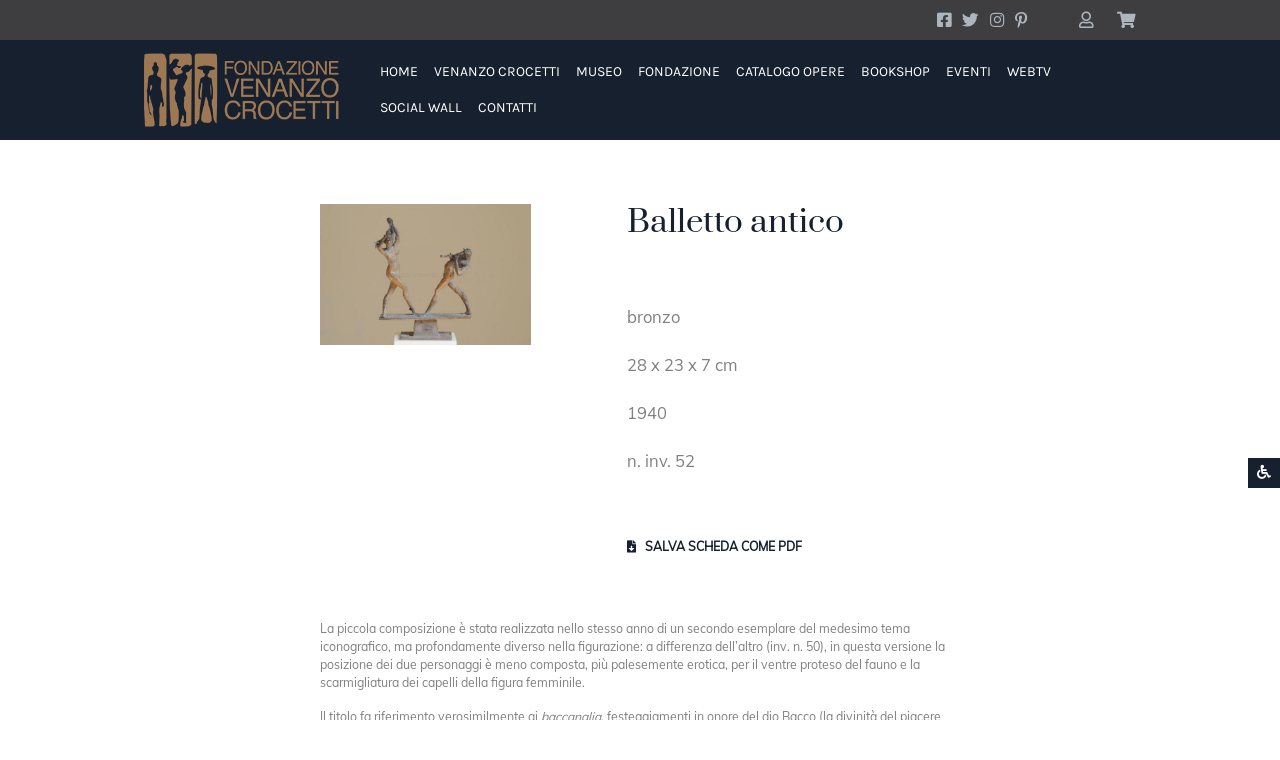

--- FILE ---
content_type: text/html; charset=utf-8
request_url: https://www.museocrocetti.it/catalogo-det.aspx?l=it&id=39
body_size: 18487
content:
<!DOCTYPE html>
<html lang="it" dir="ltr">
<head>
<meta charset="utf-8">
<title>Balletto antico - Museo Venanzo Crocetti</title>
<meta name="viewport" id="metaViewport" content="user-scalable=yes, initial-scale=1, width=device-width, viewport-fit=cover" data-tdv-general-scale="0.5">
<meta name="description" content="La piccola composizione è stata realizzata nello stesso anno di un secondo esemplare del medesimo tema iconografico, ma profondamente diverso nella figurazione">
<meta name="keywords" content="">
<meta name="robots" content="index,follow">
<meta name="author" content="Pix Srl"><link rel="canonical" href="https://www.museocrocetti.it/product/balletto-antico-2/"><link rel="apple-touch-icon" sizes="180x180" href="/contenuti/favicon/apple-touch-icon.png">
<link rel="icon" type="image/png" sizes="32x32" href="/contenuti/favicon/favicon-32x32.png">
<link rel="icon" type="image/png" sizes="16x16" href="/contenuti/favicon/favicon-16x16.png">
<link rel="manifest" href="/contenuti/favicon/site.webmanifest">
<link rel="mask-icon" href="/contenuti/favicon/safari-pinned-tab.svg" color="#a27d57">
<link rel="shortcut icon" href="/contenuti/favicon/favicon.ico">
<meta name="msapplication-TileColor" content="#ffffff">
<meta name="msapplication-config" content="/contenuti/favicon/browserconfig.xml">
<meta name="theme-color" content="#16202f">
<meta name="apple-mobile-web-app-title" content="Museo Venanzo Crocetti">
<meta name="application-name" content="Museo Venanzo Crocetti">
<meta name="apple-mobile-web-app-capable" content="yes">
<meta name="apple-mobile-web-app-status-bar-style" content="black-translucent"> 
<meta name="format-detection" content="telephone=no, email=no, address=no, date=no">
<meta property="og:type" content="website">
<meta property="og:url" content="https://www.museocrocetti.it/product/balletto-antico-2/">
<meta property="og:image" content="//www.museocrocetti.it/contenuti/cicimm/risorse/39/202306262226513516-2-immagini-balletto-antico-600x401.jpg">
<meta property="og:title" content="Balletto antico - Museo Venanzo Crocetti">
<meta property="og:description" content="La piccola composizione è stata realizzata nello stesso anno di un secondo esemplare del medesimo tema iconografico, ma profondamente diverso nella figurazione">
<meta property="og:locale" content="it_IT">
<meta property="og:site_name" content="www.museocrocetti.it">
<meta name="twitter:card" content="summary_large_image">
<meta name="twitter:title" content="Balletto antico - Museo Venanzo Crocetti">
<meta name="twitter:site" content="https://www.museocrocetti.it/product/balletto-antico-2/">
<meta name="twitter:description" content="La piccola composizione è stata realizzata nello stesso anno di un secondo esemplare del medesimo tema iconografico, ma profondamente diverso nella figurazione">
<meta name="twitter:image" content="//www.museocrocetti.it/contenuti/cicimm/risorse/39/202306262226513516-2-immagini-balletto-antico-600x401.jpg">
<meta name="twitter:image:alt" content="">
<script type="application/ld+json">
{
  "@context": "http://schema.org/",
  "@type": "Organization",
  "name": "Fondazione Venanzo Crocetti",
  "description": "La piccola composizione è stata realizzata nello stesso anno di un secondo esemplare del medesimo tema iconografico, ma profondamente diverso nella figurazione",
  "image": "//www.museocrocetti.it/files/logo/logo.jpg",
  "url": "//www.museocrocetti.it",
  "email": "info@fondazionecrocetti.it",
  "address": {
    "@type": "PostalAddress",
    "addressLocality": "Roma",
    "addressRegion": "RM",
    "streetAddress": "Via Cassia 492",
    "postalCode": "00189",
    "addressCountry": "Italy"
  },
  "vatID": ""
}
</script>
<link href="/files/bootstrap5/css/custom.min.css?v=4.6" rel="stylesheet" type="text/css" crossorigin="anonymous">
<script src="/files/jquery-3.5.1.min.js"></script>
<script src="/files/bootstrap5/js/bootstrap.bundle.min.js" integrity="sha384-ka7Sk0Gln4gmtz2MlQnikT1wXgYsOg+OMhuP+IlRH9sENBO0LRn5q+8nbTov4+1p" crossorigin="anonymous"></script>
<script src="/files/utility.js?v=1.1"></script>
<script src="/files/form-validate.js?v=1"></script>
<script async src="//translate.google.com/translate_a/element.js?cb=googleTranslateElementInit"></script>
<style>
.dropdown-menu li {
position: relative;
}
.dropdown-menu .dropdown-submenu {
display: none;
position: absolute;
left: 100%;
top: -7px;
}
.dropdown-menu .dropdown-submenu-left {
right: 100%;
left: auto;
}
.dropdown-menu > li:hover > .dropdown-submenu {
display: block;
}
</style>

<script async src="https://www.googletagmanager.com/gtag/js?id=G-6P4HK1MGZ3"></script>
<script>
  window.dataLayer = window.dataLayer || [];
  function gtag(){dataLayer.push(arguments);}
  gtag('js', new Date());

  gtag('config', 'G-6P4HK1MGZ3', { 'anonymize_ip': true });
</script>

<script>
	$("header .areautente").addClass("d-none");
	var idclientem='';
	var idutentem='202601200141161270019634';
	let posattuale='d';
	function googleTranslateElementInit() {
	  new google.translate.TranslateElement({pageLanguage: 'it', includedLanguages: 'af,sq,am,ar,hy,az,eu,be,bn,bs,bg,ca,ceb,ny,zh-CN,zh-TW,co,hr,cs,da,nl,en,eo,et,tl,fi,fr,fy,gl,ka,de,el,gu,ht,ha,haw,iw,hi,hmn,hu,is,ig,id,ga,it,ja,jw,kn,kk,km,ko,ku,ky,lo,la,lv,lt,lb,mk,mg,ms,ml,mt,mi,mr,mn,my,ne,no,ps,fa,pl,pt,pa,ro,ru,sm,gd,sr,st,sn,sd,si,sk,sl,so,es,su,sw,sv,tg,ta,te,th,tr,uk,ur,uz,vi,cy,xh,yi,yo,zu',
		layout: google.translate.TranslateElement.InlineLayout.SIMPLE, autoDisplay: false}, 'google_translate_element');
		sistemaelementi('l');
	}
	
	$(window).resize(function() {
		sistemaelementi('t');
	});
	
	function sistemaelementi(tipo) {
		let posattualenew;
		if ($(window).width()<992) {
			posattualenew='m';
		}
		else {
			posattualenew='d';
		}
		if (posattualenew!=posattuale) {
			if (tipo=='l' || tipo=='t') spostalang(posattualenew);
			if (tipo=='d' || tipo=='t') spostadropdown(posattualenew);
		}
		if (tipo=='t') posattuale=posattualenew;
	}
	
	function spostalang(posattualenew) {
		if (posattualenew=='d') {
			$("#google_translate_element_desktop").append($("#google_translate_element").detach());
		}
		else {
			$("#google_translate_element_mobile").append($("#google_translate_element").detach());
		}
	}
	
	function spostadropdown(posattualenew) {
		if (posattualenew=='d') {
			$("#dropdownUser").append($("#dropdownUserMobile *").detach());
			$("#dropdownCart").append($("#dropdownCartMobile *").detach());
			$("#dropdownCartMobile").removeClass("collapseCarrello");
			$("#dropdownCart").addClass("collapseCarrello");
		}
		else {
			$("#dropdownUserMobile").append($("#dropdownUser *").detach());
			$("#dropdownCartMobile").append($("#dropdownCart *").detach());
			$("#dropdownCart").removeClass("collapseCarrello");
			$("#dropdownCartMobile").addClass("collapseCarrello");
		}
	}

    let primocaricamento=true;
	let fontsizedefault="16px";
	let volumedefault="3";
	let fontsizecurrent='';
	let fontfamilycurrent='';
	let modletturacurrent='';
	let altocontrastocurrent='';
	let volumecurrent='';
	let synth;
	let speech;
	let enablesintesivocale=false;
	let textspeech='';
	if ("speechSynthesis" in window) {
		enablesintesivocale=true;
		synth=window.speechSynthesis;
	}
	function listdisabled(element,valore){
		if (valore) {
			$(element).addClass("disabled").attr("aria-disabled",valore);
		}
		else {
			$(element).removeClass("disabled").attr("aria-disabled",valore);
		}
	}
	
	$(document).ready(function() {
		sistemaelementi('d');
		
		$("#btnaccvolume").val(volumedefault);
		
		$(document).on("loadtextspeech", function (event) {
			if (enablesintesivocale && textspeech!='') {
				listdisabled("#listplay",false);
				speech = new SpeechSynthesisUtterance(textspeech);
				speech.volume = (volumecurrent==''?volumedefault:volumecurrent)/10; //da 0 a 1
				speech.lang = 'it';
				
				speech.addEventListener("end", (event) => {
					listdisabled("#listplay",false);
					listdisabled("#listpause",true);
					listdisabled("#liststop",true);
				});
			}
		});
		
		modifichegrafiche();
		
		$(window).on("load",function() {	
			$(".fill-viewport [tdvclass=\"Button\"]").attr("tabindex",0);
		});
		$(window).resize(function() {
			modifichegrafiche();
		});
		
		$('#listlingue li').on("click",function(){
			var $a = $(this).find('a');
			var datalang=$a.attr("data-lang");
			location.href="/?l=" + datalang;
		});
		$('.lingue a').on("click",function(){
			var datalang=$(this).attr("data-lang");
			location.href="/?l=" + datalang;
		});
		//$(".scrolldown").css("scroll-margin-top",$(".sticky-top").outerHeight(true) + "px");
		$("body").on("click",".gotoanchor",function(event) {
			event.preventDefault();
			$('html, body').animate({
				scrollTop: $($(this).attr('href')).offset().top - $(".sticky-top").outerHeight(true) - 10
					}, 200);
		});
		
		getaccessibilityinfo();
		
		$("body").on("click","#btnaccriproduci", function() {
			changeaccessibilita("readerplay");
		});
		
		$("body").on("click","#btnaccpause", function() {
			changeaccessibilita("readerpause");
		});
		
		$("body").on("click","#btnaccstop", function() {
			changeaccessibilita("readerstop");
		});
		
		$("body").on("click","#btnaccfontincrease", function() {
			changeaccessibilita("fontincrease");
		});
		
		$("body").on("click","#btnaccfontdecrease", function() {
			changeaccessibilita("fontdecrease");
		});
		
		$("body").on("click","#btnaccfontreset", function() {
			changeaccessibilita("fontreset");
		});
		
		$("body").on("click","#btnaccfontdislessia", function() {
			changeaccessibilita("fontdislessia");
		});
		
		$("body").on("click","#btnaccmodlettura", function() {
			changeaccessibilitavalore("modlettura","1");
		});
		
		$("body").on("click","#btnaccaltocontrasto0", function() {
			changeaccessibilita("altocontrasto0");
		});
		
		$("body").on("click","#btnaccmodlettura", function() {
			changeaccessibilita("altocontrasto-50");
		});
		
		$("body").on("click","#btnaccmodlettura", function() {
			changeaccessibilita("altocontrasto50");
		});
		
		$("body").on("change","#btnaccvolume", function() {
			changeaccessibilitavalore("volume",$(this).val());
		});
		
		/*$("body").on("keydown", function(e) {
			if (e.altKey) {
				let isaccesskeymenu=false;
				$(".menuaccessibilita [accesskey]").each(function(index,element) {
					if (e.keyCode == $(this).attr("accesskey").charCodeAt(0)) {
						isaccesskeymenu=true;
						return false;
					}
				});
				if (isaccesskeymenu) {
					if (!$("#menuaccessibilita").attr("aria-expanded")) {
						$("#menuaccessibilita").trigger("click");
					}
				}
			}
		});*/
		
		$("body").on('eventoaggiornaautenticazione', function (event, idcliente, iscarrellocambiato) {
			idclientem=idcliente;
			if (idcliente==null || idcliente=='') {
				if (!$("header .areautente").hasClass("d-none")) $("header .areautente").addClass('d-none');
				$("header .login").removeClass('d-none');
			}
			else {
				idutentem=idcliente;
				if (iscarrellocambiato) $('body').trigger('eventoaggiornacarrello', [ idutentem ]);
				if (!$("header .login").hasClass("d-none")) $("header .login").addClass('d-none');
				$("header .areautente").removeClass('d-none');
			}
		  });

		  $('body').trigger('eventoaggiornaautenticazione',[ "", false ]);
		  
			$("body").on('eventoaggiornacarrello', function (event, idutente) {
				aggiornaboxcarrello(idutente);
			});
			$('body').trigger('eventoaggiornacarrello', [ idutentem ]);
		$('[data-toggle="tooltip"]').tooltip();
		 /* $('#opencollapseAccedi').popover({ 
						html: true, 
						content: $($(this).attr('data-element')).html()
		  });*/
		  $("body").on("submit","#form_login",function (event) {
				event.preventDefault();
				$(this).find("button[type=submit]").prop("disabled",true);
				$(".risultato_login").text('');
				$(".risultato_login").hide();
				$.ajax({url: "/data/utente/login-controllo.aspx", data: "nomeutente=" + encodetestoparametroxurl($("#username_login").val()) + "&password=" + encodetestoparametroxurl($("#password_login").val()) + "&ricorda=" + ($("#ricordami_login").prop("checked")?1:0), type: 'POST', dataType: 'json', success: function(result){
					if (result.Risultato=="OK") {
						var risultato=result.esito;
						if (risultato!=1) {
							var risultatologin;
							if (risultato==0) { 
								risultatologin="Le credenziali di accesso non sono corrette";
							}
							else {
								switch (risultato) {
									case 2:
										risultatologin="Le credenziali di accesso non sono attive";
										break;
									case 3:
										var datadal=new Date(result.data);
										risultatologin="Le credenziali di accesso saranno valide a partire dal {{data}}".replaceAll("{{data}}",formatdateLCID(datadal,'it_IT'.replaceAll("_","-")));
										break;
									case 4:
										risultatologin="Le credenziali di accesso non sono più valide";
										break;
									case 5:
										risultatologin="Le credenziali di accesso non sono abilitate per effettuare l'acquisto";
										break;
								}
							}
							$(".risultato_login").text(risultatologin);
							$(".risultato_login").show();
							$("#form_login button[type=submit]").prop("disabled",false);
						}
						else {
							var idcliente=result.idcliente;
							$("#username_login").val('');
							$("#password_login").val('');
							$("#ricordami_login").prop('checked',false);
							$("#form_login").removeClass("was-validated");
							$('.btnaccedi').collapse("hide");
							$('body').trigger('eventoaggiornaautenticazione',[ idcliente, result.carrellocambiato ]);
						}
					}
				}});
		  });
		  
		  $("body").on("click",".btnregistrati",function (event) {
			location.href="/registrazione.aspx?l=it";
		  });
		   
		  $("body").on("click",".logout",function (event) {
				event.preventDefault();
				$.ajax({url: "/data/utente/logout.aspx", data: "idcliente=" + encodetestoparametroxurl(idclientem), type: 'POST', dataType: 'json', success: function(result){
					if (result.Risultato=="OK") {
						var risultato=result.esito;
						if (risultato==1) {
							$('.btnareautente').collapse("hide");
							$('body').trigger('eventoaggiornaautenticazione',[ '', false ]);
						}
					}
				}});
		  });
		  
		  $(".collapseCarrello").on("click",".elimina",function(event) { 
				event.preventDefault();
				var id=$(this).parents("li").attr("data-id");
				$.ajax({url: "/data/carrello/carrello-elimina.aspx?idutente=" + encodetestoparametroxurl(idutentem) + "&id=" + id, type: 'GET', dataType: 'json', success: function(result){
					$('body').trigger('eventoaggiornacarrello', [ idutentem ]);
				}});
			});
			
			$("body").on("click",".btncarrello",function (event) {
				$(".collapseCarrello").toggle();
			});
	});
	
	function modifichegrafiche() {
		let heightmenuaccessibilita=495;
		if (window.innerHeight<heightmenuaccessibilita) heightmenuaccessibilita=window.innerHeight;
		$("#areaaccessibilita .invisible").height(heightmenuaccessibilita);
		$("#areaaccessibilita .invisible").css("overflow","auto");
		$("#menuaccessibilita").css("max-height",heightmenuaccessibilita);
		$("#menuaccessibilita").css("overflow","auto");
		$(".contenitorecentrale").css("min-height","calc(" + window.innerHeight + "px - " + $("header").outerHeight(true) + "px - " + ($(".testatapagina").length?$(".testatapagina").outerHeight(true):0) + "px - " + $("footer").outerHeight(true) + "px - " + $(".contenitorecentrale").css('margin-top') + " - " + $(".contenitorecentrale").css('margin-bottom') + ")");
	}
	
	function changeaccessibilita(tipo) {
		changeaccessibilitavalore(tipo,'');
	}
	
	function changeaccessibilitavalore(tipo,valore) {
		let changenome="";
		let changevalore="";
		switch(tipo) {
			case "readerplay":
				synth.speak(speech);
				listdisabled("#listplay",true);
				listdisabled("#listpause",false);
				listdisabled("#liststop",false);
				break;
			case "readerpause":
				if (synth.speaking) {
					listdisabled("#listplay",false);
					listdisabled("#listpause",false);
					listdisabled("#liststop",false);
				}
				else {
					synth.resume()
					listdisabled("#listplay",true);
					listdisabled("#listpause",false);
					listdisabled("#liststop",false);
				}
				break;
			case "readerstop":
				synth.stop();
				listdisabled("#listplay",false);
				listdisabled("#listpause",true);
				listdisabled("#liststop",true);
				break;
			case "fontincrease":
				changenome="fontsize";
				changevalore=(parseInt($('html').css("font-size"))+1) + "px";
				break;
			case "fontdecrease":
				changenome="fontsize";
				changevalore=((parseInt($('html').css("font-size"))-1)<1?1:parseInt($('html').css("font-size"))-1) + "px";
				break;
			case "fontreset":
				changenome="fontsize";
				changevalore=fontsizedefault;
				break;
			case "fontsize":
				changenome=tipo;
				changevalore=valore;
				break;
			case "fontdislessia":
				changenome="fontfamily";
				changevalore="dyslexic";
				break;
			case "fontfamily":
				changenome=tipo;
				changevalore=valore;
				break;
			case "modlettura":
				changenome=tipo;
				changevalore=valore;
				break;
			case "altocontrasto0":
				changenome="altocontrasto";
				changevalore="0";
				break;
			case "altocontrasto-50":
				changenome="altocontrasto";
				changevalore="-50";
				break;
			case "altocontrasto50":
				changenome="altocontrasto";
				changevalore="50";
				break;
			case "altocontrasto":
				changenome=tipo;
				changevalore=valore;
				break;
			case "volume":
				speech.volume = valore/10;
				changenome="readervolume";
				changevalore=valore;
				break;
		}
		switch(changenome){
			case "fontsize":
				$('html').css("font-size",changevalore);
				if (changevalore==fontsizedefault) {
					changevalore="";
				}
				if (primocaricamento || fontsizecurrent==changevalore) {
					changenome="";
				}
				else {
					fontsizecurrent=changevalore;
				}
				break;
			case "fontfamily":
				if (primocaricamento) {
					changenome="";
				}
				let dyslexicfont="";
				if (primocaricamento || fontfamilycurrent!=changevalore) {
					dyslexicfont=$(':root').css("--bs-font-family-dyslexic");
				}
				if (dyslexicfont=="") {
					changevalore="";
				}
				$(':root').css("--bs-font-family-dyslexic-string",dyslexicfont);
				fontfamilycurrent=changevalore;
				break;
			case "modlettura":
				if (primocaricamento) {
					changenome="";
				}
				let modalitalettura="";
				if (primocaricamento || modletturacurrent!=changevalore) {
					modalitalettura="1";
				}
				if (modalitalettura=="") {
					changevalore="";
				}
				modletturacurrent=changevalore;
				break;
			case "altocontrasto":
				if (primocaricamento) {
					changenome="";
				}
				let altocontrasto=changevalore;
				if (altocontrastocurrent==changevalore) {
					altocontrasto="";
				}
				if (altocontrasto=="") {
					changevalore="";
				}
				altocontrastocurrent=changevalore;
				break;
			case "volume":
				if (changevalore==volumedefault) {
					changevalore="";
				}
				if (primocaricamento || volumecurrent==changevalore) {
					changenome="";
				}
				volumecurrent=changevalore;
				break;
		}
		if (changenome!="") {
			$.ajax({url: '/data/accessibility/set.aspx', data: 'nome=' + changenome + '&valore=' + changevalore, type: 'GET', dataType: 'json', success: function(json){
					/*if (json.Risultato=='OK') {
					}*/
				}
			});
		}
	}
	
	function getaccessibilityinfo() {
		$.ajax({url: '/data/accessibility/get.aspx', data: '', type: 'GET', dataType: 'json', success: function(json){
			if (json.Risultato=='OK') {
				if (json.Rows.length==1) {
					let indefinito;
					let nome;
					let valore;
					let arraynomi=["fontsize","fontfamily","modlettura","altocontrasto","volume"];
					for (let i=0;i<arraynomi.length;i++) {
						nome=arraynomi[i];
						eval('valore=json.Rows[0][\'' + nome + '\']');
						if (valore!==indefinito) {
							if (nome=="volume")
								$("#btnaccvolume").val(valore);
							if (valore!='') {
								changeaccessibilitavalore(nome,valore); 
								eval(nome + 'current=valore');
							}
						}
					}
					primocaricamento=false;
				}
			}
		}
		});
	}
	
	function aggiornaboxcarrello(idutente) {
		$.ajax({url: "/data/carrello/carrello-view.aspx?codicelingua=it&idutente=" + encodetestoparametroxurl(idutente), type: 'GET', dataType: 'json', success: function(result){
			var quantitatotale=0;
			if (result.Risultato=="OK") {
				if (result.Rows.length>0) {
					var totale=0;
					var riga=$(".templaterowboxcarrello").html();
					var righe='';
					var prezzo, quantita;
					var dataora;
					for (var i=0;i<result.Rows.length;i++) {
						dataora=new Date(result.Rows[i].dataora);
						prezzo=result.Rows[i].prezzo;
						quantita=result.Rows[i].quantita;
						totale+=round(prezzo*quantita,2);
						quantitatotale+=quantita;
						righe+=riga.replaceAll("##nomeprodotto##",result.Rows[i].nome).replaceAll("##descrizioneprodotto##","").replaceAll("##prezzo##","€ " + formatpriceLCID(prezzo),'it_IT'.replaceAll("_","-")).replaceAll("##quantita##",quantita).replaceAll("##idarticolo##",result.Rows[i].idarticolo);
					}
					var scontoutente='';
					var totalescontoutente=0;
					if (result.sconto1utente!=0||result.sconto2utente!=0) {
						scontoutente="Sconto ";
						if (result.sconto1utente!=0)
							scontoutente+=result.sconto1utente + "%";
						if (result.sconto2utente!=0) {
							if (result.sconto2utente!=0) scontoutente+=" + "
							scontoutente+=result.sconto2utente + "%";
						}
						var totalesenzasconto=totale;
						totale=round(totale*(1-result.sconto1utente/100)*(1-result.sconto2utente/100),2);
						totalescontoutente=round(totalesenzasconto-totale,2);
					}
					$(".collapseCarrello").html($(".templaterowsboxcarrello").html().replaceAll("##rows##",righe).replaceAll("##scontoutente##",scontoutente).replaceAll("##totalescontoutente##","- € " + formatpriceLCID(totalescontoutente)).replaceAll("##totale##","€ " + formatpriceLCID(totale)));
					if (result.sconto1utente==0&&result.sconto2utente==0) {
						$(".collapseCarrello .rigascontoutente").removeClass("d-flex").addClass("d-none");
					}
				}
				else {
					$(".collapseCarrello").html($(".templatenorowboxcarrello").html());
				}
				if (quantitatotale>0) {
					$(".quantitanelcarrello").text(quantitatotale);
					if ($(".quantitanelcarrello").hasClass("d-none")) $(".quantitanelcarrello").removeClass("d-none");
				}
				else {
					if (!$(".quantitanelcarrello").hasClass("d-none")) $(".quantitanelcarrello").addClass("d-none");
				}
			}
		}});
	}
</script>



<script>
	$(document).ready(function() {

		var Immagini=[[],[]];

		Immagini[0][0]='/contenuti/cicimm/risorse/39/202306262226513516-2-immagini-balletto-antico-600x401.jpg';
		Immagini[1][0]='';

		$("body").on("click", "[data-fotogallery=immagini]", function() {
			var Valori = $(this).attr("data-fotogallery-order") + "#";
			if (Immagini.length>0) {
				$("#ImgImmagini").attr("src", Immagini[0][$(this).attr("data-fotogallery-order")]);
				$("#ImgImmagini").attr("alt", Immagini[1][$(this).attr("data-fotogallery-order")]);
				$("#ImgImmagini + .figure-caption").text(Immagini[1][$(this).attr("data-fotogallery-order")]);
				for (i = 0; i < Immagini[0].length; i++){
				  Valori += Immagini[0][$(this).attr("data.i")] + "#";
				}
			}
            
            var Testo = "";
            if(!$("#TabImmagini").length){
                Testo += "<div id='TabImmagini' class='divoverlayfotogallery'>";
                if(Immagini.length > 1){
					Testo += "<div id='NextImmagini' role='button' class='fotogalleryimgnext'><i class=\"fa fa-chevron-right fa-5x\" aria-hidden=\"true\"><span class=\"visually-hidden\">Avanti</span></i></div>";
					Testo += "<div id='PrevImmagini' role='button' class='fotogalleryimgprev'><i class=\"fa fa-chevron-left fa-5x\" aria-hidden=\"true\"></i><span class=\"visually-hidden\">Indietro</span></div>";
				}
                Testo += "<div id='ChiudiImmagini' role='button' class='fotogalleryimgchiudi'><i class=\"fas fa-times fa-5x\" aria-hidden=\"true\"></i><span class=\"visually-hidden\">Chiudi</div>";
                Testo += "<div class=\"row vh-100 justify-content-center align-items-center\"><div class=\"col-12\"><figure class=\"figure\"><img id='ImgImmagini' src='' class='fotogalleryimg' alt=''><figcaption class=\"figure-caption\"></figcaption></figure></div></div>";
                $("body").append(Testo);
            }
            var i = parseInt($(this).attr("data-fotogallery-order"));
            $("#ImgImmagini").attr("data-fotogallery-order", i);
			if (Immagini.length>0) {
				$("#ImgImmagini").attr("src", Immagini[0][i]);
				$("#ImgImmagini").attr("alt", Immagini[1][i]);
				$("#ImgImmagini + .figure-caption").text(Immagini[1][i]);
			}
            $("#TabImmagini").show();
		});
        
        $("body").on("click", "#ChiudiImmagini", function() {
            if($("#TabImmagini").length){
                $("#TabImmagini").hide();
            }
        });
        
        $("body").on("click", "#PrevImmagini", function() {
            var i = parseInt($("#ImgImmagini").attr("data-fotogallery-order"));
            i--;
            if(i < 0) i = (Immagini[0].length - 1);
            
            $("#ImgImmagini").attr("data-fotogallery-order", i);
			if (Immagini.length>0) {
				$("#ImgImmagini").attr("src", Immagini[0][i]);
				$("#ImgImmagini").attr("alt", Immagini[1][i]);
				$("#ImgImmagini + .figure-caption").text(Immagini[1][i]);
			}
        });
        
        $("body").on("click", "#NextImmagini", function() {
            var i = parseInt($("#ImgImmagini").attr("data-fotogallery-order"));
            
            i++;
            if (i >= Immagini[0].length) i = 0;
            
            $("#ImgImmagini").attr("data-fotogallery-order", i);
			if (Immagini.length>0) {
				$("#ImgImmagini").attr("src", Immagini[0][i]);
				$("#ImgImmagini").attr("alt", Immagini[1][i]);
				$("#ImgImmagini + .figure-caption").text(Immagini[1][i]);
			}
        });
        
        $("body").on( "click", "#ImgImmagini", function() {
            var offset = $(this).offset();
            var i = parseInt($(this).attr("data-fotogallery-order"));
            var Meta = parseInt(parseInt($(this).width()) / 2);
            var Punto = parseInt(e.pageX - offset.left);
            if(Punto > Meta){
                i++;
                if (i >= Immagini[0].length) i = 0;
            }else{
                i--;
                if(i < 0) i = (Immagini[0].length - 1);
            }
            $("#ImgImmagini").attr("data-fotogallery-order", i);
			if (Immagini.length>0) {
				$("#ImgImmagini").attr("src", Immagini[0][i]);
				$("#ImgImmagini").attr("alt", Immagini[1][i]);
				$("#ImgImmagini + .figure-caption").text(Immagini[1][i]);
			}
        });

	})
</script>

<script>
	$(document).ready(function() {
		textspeech+='Balletto antico\n\n';
		
		textspeech+='La piccola composizione è stata realizzata nello stesso anno di un secondo esemplare del medesimo tema iconografico, ma profondamente diverso nella figurazione: a differenza dell’altro (inv. n. 50), in questa versione la posizione dei due personaggi è meno composta, più palesemente erotica, per il ventre proteso del fauno e la scarmigliatura dei capelli della figura femminile.\nIl titolo fa riferimento verosimilmente ai baccanalia, festeggiamenti in onore del dio Bacco (la divinità del piacere dei sensi), nei quali a un corteo di fanciulle danzanti (le menadi), si accompagnavano fauni e satiri musicanti. Seguendo tale suggestione, il riferimento iconografico più prossimo è l’incisione raffigurante la Danza di Fauno e Baccanti inventata da Agostino Veneziano e inserita nella pubblicazione Speculum Romanae Magnificentiae (Antoine Lafrery, 1548).\nÈ possibile che Crocetti abbia conosciuto, sicuramente per via indiretta, il balletto L’Après-midi d’un Faune, del coreografo Vaclav Nijinsky (1912) e ne abbia subito qualche suggestione: la fonte più probabile potrebbe essere stata la serie di fotografie che della originaria rappresentazione fece Adolf de Meyer; è d’altra parte vero che alla fine degli anni ’30 ci fu un rinnovato interesse per l’opera coreutica, pensata per l’omonimo poema sinfonico di Claude Debussy (1892-1894): nel 1938, per esempio, il regista italiano Roberto Rossellini realizzò un cortometraggio sullo stesso tema (purtroppo perduto).\n\n';
		
			textspeech+='\\r\\n2006  Kagoshima, City Art Museum (mostra personale)\\r\\n\nTokyo, Istituto Italiano di Cultura (mostra personale)\\r\\n\nShangai, Shangai Art Museum (mostra personale)\n2010  Castel di Sangro, Pinacoteca Patiniana (mostra collettiva)\n2012  ex chiesa degli Almadiani, Viterbo (mostra personale)\\r\\n\nHakone, Open Air Museum (mostra personale)\\r\\n\nIwaki, City Art Museum (mostra personale)\n2013  Roma, Museo Nazionale di Palazzo Venezia (mostra personale)\n\n';
		
			textspeech+='\\r\\nVenanzo Crocetti, catalogo della mostra (Kagoshima, Art City Museum, 19 luglio – 31 agosto 2006) a cura della Fondazione Venanzo Crocetti (con presentazione di Claudio Strinati), Kagoshima 2006, p. 74, n. 28.\nVenanzo Crocetti, catalogo mostra (Shanghai Art Museum, 15 – 30 novembre 2006) a cura di Shanghai Art Museum, SIVA of Fudan University e Fondazione Crocetti, Shanghai 2006, p. 13, n. 28.\nLa bellezza della realtà. Patini, Crocetti e i contemporanei, catalogo della mostra (Castel di Sangro – L’Aquila, Pinacoteca Patiniana, Palazzo da Petra, luglio-agosto 2010) a cura di Antonio Tancredi, Colonnella (TE) 2010 – IN COPERTINA.\nVenanzo Crocetti e il sentimento dell’antico. L’eleganza nel Novecento, catalogo della mostra (Roma, Museo di Palazzo Venezia, 2 settembre – 20 ottobre 2013) a cura di Paola Goretti, Roma 2013, n. 23.\n\n';
		
		$('body').trigger("loadtextspeech");
	});
</script>


<link href="/files/font-awesome.min.css" rel="stylesheet" type="text/css" crossorigin="anonymous">
<link rel="stylesheet" href="/fonts.min.css?v=1642069107659" type="text/css">
</head>
<body id="bodymaster">

<div class="position-fixed bottom-0 end-0 z-index-1030 flex-nowrap" id="areaaccessibilita">
<div class="row g-0 align-items-center">
<div class="col-auto invisible"></div>
<div class="col-auto" id="colbtnaccessibilita"><button type="button" class="btn btn-primary fs-4 px-2 py-1 rounded-0" data-bs-toggle="collapse" data-bs-target="#menuaccessibilita" aria-expanded="false" aria-controls="menuaccessibilita" accesskey="?"><i class="fas fa-wheelchair" aria-hidden="true"></i><span class="visually-hidden">Screen Reader</span></button></div>
<div class="col-auto collapse" id="menuaccessibilita">
  <ul class="list-group fs-6">
	 <li class="list-group-item list-group-item-action disabled" aria-disabled="true" id="listplay"><a href="#" class="text-decoration-none stretched-link" id="btnaccriproduci" accesskey="r"><i class="far fa-play-circle" aria-hidden="true"></i> Riproduci</a></li>
	 <li class="list-group-item list-group-item-action disabled" aria-disabled="true" id="listpause"><a href="#" class="text-decoration-none stretched-link" id="btnaccpausa" accesskey="p"><i class="far fa-pause-circle" aria-hidden="true"></i> Pausa</a></li>
	 <li class="list-group-item list-group-item-action disabled" aria-disabled="true" id="liststop"><a href="#" class="text-decoration-none stretched-link" id="btnaccstop" accesskey="s"><i class="far fa-stop-circle" aria-hidden="true"></i> Interrompi</a></li>
	 <li class="list-group-item list-group-item-action"><a href="#" class="text-decoration-none stretched-link" id="btnaccfontincrease" accesskey="+"><span class="material-symbols-outlined" aria-hidden="true">text_increase</span> Carattere +</a></li>
	 <li class="list-group-item list-group-item-action"><a href="#" class="text-decoration-none stretched-link" id="btnaccfontdecrease" accesskey="-"><span class="material-symbols-outlined" aria-hidden="true">text_decrease</span> Carattere -</a></li>
	 <li class="list-group-item list-group-item-action"><a href="#" class="text-decoration-none stretched-link" id="btnaccfontreset" accesskey="<"><span class="material-symbols-outlined" aria-hidden="true">undo</span> Carattere Reset</a></li>
	 <li class="list-group-item list-group-item-action"><a href="#" class="text-decoration-none stretched-link" id="btnaccfontdislessia" accesskey="b"><span class="material-symbols-outlined" aria-hidden="true">format_bold</span> Carattere per dislessici</a></li>
	 <li class="list-group-item list-group-item-action"><a href="#" class="text-decoration-none stretched-link" id="btnaccmodlettura" accesskey="l"><i class="fas fa-book-open" aria-hidden="true"></i> Modalità Lettura</a></li>
	 <li class="list-group-item list-group-item-action"><a href="#" class="text-decoration-none stretched-link" id="btnaccaltocontrasto0" accesskey="1"><i class="fas fa-adjust" aria-hidden="true"></i> Alto Contrasto</a></li>
	 <li class="list-group-item list-group-item-action"><a href="#" class="text-decoration-none stretched-link" id="btnaccaltocontrasto50" accesskey="2"><i class="fas fa-adjust fa-rotate-50" aria-hidden="true"></i> Alto Contrasto</a></li>
	 <li class="list-group-item list-group-item-action"><a href="#" class="text-decoration-none stretched-link" id="btnaccaltocontrasto-50" accesskey="3"><i class="fas fa-adjust fa-rotate--50" aria-hidden="true"></i> Alto Contrasto</a></li>
	 <li class="list-group-item list-group-item-action"><input type="range" min="0" max="5" step="1" class="form-range w-50 d-inline-block align-middle" id="btnaccvolume" accesskey="v"> <label for="btnaccvolume" class="form-label">Volume</label></li>
  </ul>
</div></div></div>

<div class="container-xxxxl px-0 justify-content-center minlarg">

<a class="visually-hidden-focusable" href="#maincontent">Vai ai contenuti della pagina</a>
<a class="visually-hidden-focusable" href="#mainfooter">Vai al pié di pagina</a>
	<header class="sticky-top menuprincipale">
		<a id="mainheader"></a>
		<div class="col-12 py-2 d-none d-lg-block" style="background-color: var(--bs-gray-sfondo)">
			<div class="row mx-5 mx-xl-10 justify-content-end align-items-center">
				<div class="col-auto text-end">

						<a href="https://www.facebook.com/museo.crocetti/" target="_blank" class="fs-3 btnsocial px-1" style="color:var(--bs-gray-500)" aria-label="Account Facebook"><i class="fab fa-facebook-square"></i></a>

						<a href="https://twitter.com/Museo_Crocetti/status/869457886019289088" target="_blank" class="fs-3 btnsocial px-1" style="color:var(--bs-gray-500)" aria-label="Account Twitter"><i class="fab fa-twitter"></i></a>

						<a href="https://www.instagram.com/explore/locations/1026282536/" target="_blank" class="fs-3 btnsocial px-1" style="color:var(--bs-gray-500)" aria-label="Account Instagram"><i class="fab fa-instagram"></i></a>

						<a href="https://www.pinterest.it/museocrocetti/" target="_blank" class="fs-3 btnsocial px-1" style="color:var(--bs-gray-500)" aria-label="Account Pinterest"><i class="fab fa-pinterest-p"></i></a>
</div>
				<div class="col-auto text-end"><div id="google_translate_element_desktop"><div id="google_translate_element" class="google_translate_element"></div></div></div>
				<div class="col-auto pe-0 text-end">
					<div class="navbar-nav flex-row">
					<div class="nav-item dropdown">
							<a class="nav-link fs-3 py-0 border-0" href="#" style="color:var(--bs-gray-500)" id="navbarDarkDropdownMenuLinkUser" role="button" data-bs-toggle="dropdown" aria-expanded="false" aria-label="Utente">
						<i class="far fa-user"></i>
					  </a>
					  <div class="dropdown-menu dropdown-menu-light bg-white" aria-labelledby="navbarDarkDropdownMenuLinkUser" id="dropdownUser">
						<div class="row login">
						<div class="col-12">
						<form class="row px-3 py-3 needs-validation" id="form_login" novalidate>
					<div class="col-12">
					<div class="row mb-3">
					  <div class="col-12">
						<input type="text" class="form-control" id="username_login" placeholder="Nome Utente" required aria-label="Nome Utente">
					   <div class="invalid-feedback">
								  Nome Utente non valido
								</div>
					  </div>
					</div>
					<div class="row mb-3">
					  <div class="col-12">
						<input type="password" class="form-control" id="password_login" placeholder="Password" required aria-label="Password">
					   <div class="invalid-feedback">
								  Password non valida
								</div>
					  </div>
					</div>
					<div class="row mb-3">
					<div class="col-12">
					  <div class="custom-control custom-switch">
						<input type="checkbox" class="custom-control-input" id="ricordami_login">
						<label class="custom-control-label" for="ricordami_login">
						  Ricordami
						</label>
					  </div>
					  </div>
					</div>
					<div class="invalid-feedback esito risultato_login">
					</div>
					<div class="row mb-3">
					<div class="col-12">
					<button type="submit" class="form-control btn btn-third text-uppercase fw-bold" id="btnlogin">Entra</button>
					</div>
					</div>
					<div class="row">
					<div class="col-12">
					<a href="/password-dimenticata.aspx?l=it">Password dimenticata?</a>
					</div>
					</div>
					</div>
					</form>
					<div class="dropdown-divider"></div>
					<div class="row px-3 py-3">
					<div class="col-12">
					<div class="row mb-2">
					<div class="col-12">
					Non hai l'accesso?
					</div>
					</div>
					<div class="row">
					<div class="col-12">
					<button type="button" class="form-control btn btn-secondary text-uppercase fw-bold btnregistrati">Registrati</button>
					</div>
					</div>
					</div>
					</div>
					</div>
					</div>
						<!--<div class="areautente"><a class="dropdown-item fs-3" href="/acquisti.aspx?l=it">Lista Acquisti</a></div>-->
						<div class="areautente"><a class="dropdown-item fs-3" href="/modifica-dati.aspx?l=it">Modifica Dati</a></div>
						<div class="areautente"><a class="dropdown-item fs-3" href="/modifica-password.aspx?l=it">Cambia Password</a></div>
						<div class="areautente"><a class="dropdown-item fs-3 logout" href="#">Disconnetti</a></div>
					  </div>
					</div>
					 <div class="nav-item dropdown ps-4">
					  <a class="nav-link fs-3 py-0 border-0 position-relative" href="#" style="color:var(--bs-gray-500)" id="navbarDarkDropdownMenuLinkCart" role="button" data-bs-toggle="dropdown" aria-expanded="false" aria-label="Carrello">
					   <i class="fas fa-shopping-cart"></i><span class="badge bg-secondary quantitanelcarrello d-none fs-7 position-absolute bottom-0 start-100 translate-middle rounded-pill"></span>
					  </a>
					  <div class="dropdown-menu dropdown-menu-light bg-white collapseCarrello" aria-labelledby="navbarDarkDropdownMenuLinkCart" id="dropdownCart">
					  </div>
					</div>
				  </div>
				</div>
			</div>
		</div>
		<nav class="navbar navbar-expand-lg navbar-dark bg-primary justify-content-lg-center py-1">
		<div class="container-fluid align-self-center px-5 px-xl-10">
		<div class="col-5 col-lg-auto py-2"><a class="navbar-brand" href="/?l=it">
		  <img src="/files/logo/logo.png?v=3" alt="Logo Fondazione Museo Crocetti" class="img-fluid">
		</a></div>
		<button class="navbar-toggler" type="button" data-bs-toggle="collapse" data-bs-target="#navbarNav" aria-controls="navbarNav" aria-expanded="false" aria-label="Apri/chiudi Menu navigazione">
		  <span class="navbar-toggler-icon"></span>
		</button>
		<div class="collapse navbar-collapse pb-3 pb-lg-0 z-index-1020" id="navbarNav">
      <ul class="navbar-nav flex-wrap text-uppercase mx-auto px-0 px-lg-3">
        <li class="nav-item">
          <a class="nav-link text-nowrap text-white py-2 py-lg-0" href="/?l=it">Home</a>
		</li>
	
        <li class="nav-item dropdown">
          <a class="nav-link text-nowrap text-white py-2 py-lg-0" href="#" aria-haspopup="true" role="button" id="navbarDarkDropdownMenu4" data-bs-toggle="dropdown" aria-expanded="false">Venanzo Crocetti</a>
			<ul class="dropdown-menu dropdown-menu-light bg-white" aria-labelledby="navbarDarkDropdownMenu4">
		 <li><a class="dropdown-item" href="/biografia/">Biografia</a></li>
		 <li><a class="dropdown-item" href="/bibliografia/">Bibliografia</a></li>
		 <li><a class="dropdown-item" href="/venanzo-crocetti/mostre-in-corso/">Mostre in Corso</a></li>
		 <li><a class="dropdown-item" href="/venanzo-crocetti/archivio-mostre/">Archivio Mostre</a></li>
		 <li><a class="dropdown-item" href="/in-comodato-gratuito/">In comodato gratuito</a></li></ul></li>

        <li class="nav-item dropdown">
          <a class="nav-link text-nowrap text-white py-2 py-lg-0" href="#" aria-haspopup="true" role="button" id="navbarDarkDropdownMenu7" data-bs-toggle="dropdown" aria-expanded="false">Museo</a>
			<ul class="dropdown-menu dropdown-menu-light bg-white" aria-labelledby="navbarDarkDropdownMenu7">
		 <li><a class="dropdown-item" href="/la-storia/">La storia</a></li>
		 <li><a class="dropdown-item" href="#">Gli Spazi &raquo;</a>
		 <ul class="dropdown-menu dropdown-submenu dropdown-menu-light bg-white" aria-labelledby="navbarDarkDropdownMenu9">
		 <li><a class="dropdown-item" href="/atelier/">Atelier</a></li>
		 <li><a class="dropdown-item" href="/casa-museo/">Casa Museo</a></li>
		 <li><a class="dropdown-item" href="/sala-polifunzionale/">Sala Polifunzionale</a></li>
		 <li><a class="dropdown-item" href="/archivio/">Archivio</a></li>
		 <li><a class="dropdown-item" href="/biblioteca/">Biblioteca</a></li></ul></li>
</ul></li>

        <li class="nav-item dropdown">
          <a class="nav-link text-nowrap text-white py-2 py-lg-0" href="#" aria-haspopup="true" role="button" id="navbarDarkDropdownMenu15" data-bs-toggle="dropdown" aria-expanded="false">Fondazione</a>
			<ul class="dropdown-menu dropdown-menu-light bg-white" aria-labelledby="navbarDarkDropdownMenu15">
		 <li><a class="dropdown-item" href="/fondazione-v-crocetti/">Chi Siamo</a></li>
		 <li><a class="dropdown-item" href="/amministrazione-trasparente/">Amministrazione Trasparente</a></li></ul></li>

        <li class="nav-item">
          <a class="nav-link text-nowrap text-white py-2 py-lg-0" href="/scultura/">Catalogo Opere</a>
		</li>
	
        <li class="nav-item">
          <a class="nav-link text-nowrap text-white py-2 py-lg-0" href="/bookshop-2/">Bookshop</a>
		</li>
	
        <li class="nav-item dropdown">
          <a class="nav-link text-nowrap text-white py-2 py-lg-0" href="#" aria-haspopup="true" role="button" id="navbarDarkDropdownMenu21" data-bs-toggle="dropdown" aria-expanded="false">Eventi</a>
			<ul class="dropdown-menu dropdown-menu-light bg-white" aria-labelledby="navbarDarkDropdownMenu21">
		 <li><a class="dropdown-item" href="/esposizioni-temporanee/">Esposizioni Temporanee</a></li>
		 <li><a class="dropdown-item" href="/ultime-novita/">Ultime Novità</a></li>
		 <li><a class="dropdown-item" href="/presentazioni-libri/">Presentazione di libri</a></li>
		 <li><a class="dropdown-item" href="/serate-musicali/">Serate musicali</a></li></ul></li>

        <li class="nav-item">
          <a class="nav-link text-nowrap text-white py-2 py-lg-0" href="/webtv/">WebTV</a>
		</li>
	
        <li class="nav-item">
          <a class="nav-link text-nowrap text-white py-2 py-lg-0" href="/social-wall/">Social Wall</a>
		</li>
	
        <li class="nav-item">
          <a class="nav-link text-nowrap text-white py-2 py-lg-0" href="/contatti/">Contatti</a>
		</li>
	
      </ul>

<div class="row">

	<div class="col-12 d-block d-lg-none mt-3">

		<a href="https://www.facebook.com/museo.crocetti/" target="_blank" class="fs-3 btnsocial px-1" style="color:var(--bs-gray-200)" aria-label="Account Facebook"><i class="fab fa-facebook-square"></i></a>

		<a href="https://twitter.com/Museo_Crocetti/status/869457886019289088" target="_blank" class="fs-3 btnsocial px-1" style="color:var(--bs-gray-200)" aria-label="Account Twitter"><i class="fab fa-twitter"></i></a>

		<a href="https://www.instagram.com/explore/locations/1026282536/" target="_blank" class="fs-3 btnsocial px-1" style="color:var(--bs-gray-200)" aria-label="Account Instagram"><i class="fab fa-instagram"></i></a>

		<a href="https://www.pinterest.it/museocrocetti/" target="_blank" class="fs-3 btnsocial px-1" style="color:var(--bs-gray-200)" aria-label="Account Pinterest"><i class="fab fa-pinterest-p"></i></a>

</div>

<div class="col-12 d-block d-lg-none mt-3"><div id="google_translate_element_mobile" class="google_translate_element"></div>
<div class="col-12 mt-3">
 <div class="navbar-nav">
	<div class="nav-item dropdown">
	  <a class="nav-link fs-3 py-0 border-0" href="#" style="color:var(--bs-gray-200)" id="navbarDarkDropdownMenuLinkUserMobile" role="button" data-bs-toggle="dropdown" aria-expanded="false" aria-label="Utente">
		<i class="far fa-user"></i>
	  </a>
	  <div class="dropdown-menu dropdown-menu-light bg-white" aria-labelledby="navbarDarkDropdownMenuLinkUserMobile" id="dropdownUserMobile">
	  </div>
	</div>
	 <div class="nav-item dropdown">
	  <a class="nav-link fs-3 py-0 border-0 position-relative" href="#" style="color:var(--bs-gray-200)" id="navbarDarkDropdownMenuLinkCartMobile" role="button" data-bs-toggle="dropdown" aria-expanded="false" aria-label="Carrello">
	   <i class="fas fa-shopping-cart"></i><span class="badge bg-secondary quantitanelcarrello d-none fs-7 position-absolute bottom-0 start-100 translate-middle rounded-pill"></span>
	  </a>
	  <div class="dropdown-menu dropdown-menu-light bg-white" aria-labelledby="navbarDarkDropdownMenuLinkCartMobile" id="dropdownCartMobile">
	  </div>
	</div>
  </div>
</div>
</div>
</div>
			</div>
		</div>
	</nav>
</header>

<main class="row gx-0">
	<div class="col-12">
		<a id="maincontent"></a>


<div class="row gx-0">
	<div class="col-12 position-relative text-start testatapagina">

	</div>
</div>
<div class="row gx-0 contenitorecentrale">
	<div class="col-12 px-5 px-xl-12">
<div class="row gx-0 mt-4 mt-xl-6">
<div class="col-12">


<div class="row gx-0">
  <div class="col-12">
	<div class="row gx-0">
		<div class="col-12 pb-0">
			<div class="row gx-8 align-items-start">

				<div class="col-12 col-md-6 col-lg-5">
	<div class="row gx-0">
		<div class="col-12 position-relative">
			<div class="row gx-0 w-100 justify-content-start">
					<div class="col-12">
						<div class="row gy-4 rigapaginaimmagini">

							<div class="col-12">
								<figure class="figure" role="button" tabindex="0"><img src="/contenuti/cicimm/risorse/39/202306262226513516-2-immagini-balletto-antico-600x401.jpg" class="img-fluid" alt="Balletto antico" data-fotogallery="immagini" data-fotogallery-order="0"></figure>
							</div>

						</div>
					</div>
			</div>
		</div>
	</div>
				</div>

				<div class="col-12 col-md-6 col-lg-7">
					<h1 class="fw-normal mb-4 mb-xl-6">Balletto antico</h1>
<div class="mb-4 mb-xl-6">
<p class="fs-3 mb-4">bronzo</p>
<p class="fs-3 mb-4">28 x 23 x 7 cm</p>
<p class="fs-3 mb-4">1940</p>
<p class="fs-3 mb-4">n. inv. 52</p>
</div>
<div class="mt-4 mb-3"><a href="/contenuti/cicimm/risorse/39/202307211013597364-CDrI8NHVbNqtALhnsg4F9iR-eventidocumento-52.pdf" class="btn-link link-primary fw-bold fs-6 text-uppercase text-decoration-none" target="_blank"><i class="fas fa-file-download fa-fw text-primary pe-2"></i> Salva scheda come pdf</a></div>
				</div>
			</div>
		</div>
   </div>
</div>
</div>
<div class="row gx-0">
	<div class="col-12">
	<div class="fs-6 mt-5"><p>La piccola composizione è stata realizzata nello stesso anno di un secondo esemplare del medesimo tema iconografico, ma profondamente diverso nella figurazione: a differenza dell’altro (inv. n. 50), in questa versione la posizione dei due personaggi è meno composta, più palesemente erotica, per il ventre proteso del fauno e la scarmigliatura dei capelli della figura femminile.</p>
<p>Il titolo fa riferimento verosimilmente ai <em>baccanalia</em>, festeggiamenti in onore del dio Bacco (la divinità del piacere dei sensi), nei quali a un corteo di fanciulle danzanti (le <em>menadi</em>), si accompagnavano fauni e satiri musicanti. Seguendo tale suggestione, il riferimento iconografico più prossimo è l’incisione raffigurante la <em>Danza di Fauno e Baccanti</em> inventata da Agostino Veneziano e inserita nella pubblicazione <em>Speculum Romanae Magnificentiae</em> (Antoine Lafrery, 1548).</p>
<p>È possibile che Crocetti abbia conosciuto, sicuramente per via indiretta, il balletto <em>L’Après-midi d’un Faune</em>, del coreografo Vaclav Nijinsky (1912) e ne abbia subito qualche suggestione: la fonte più probabile potrebbe essere stata la serie di fotografie che della originaria rappresentazione fece Adolf de Meyer; è d’altra parte vero che alla fine degli anni ’30 ci fu un rinnovato interesse per l’opera coreutica, pensata per l’omonimo poema sinfonico di Claude Debussy (1892-1894): nel 1938, per esempio, il regista italiano Roberto Rossellini realizzò un cortometraggio sullo stesso tema (purtroppo perduto).</p></div> 
<div class="row gx-0 mt-4">
 <div class="col-12">
 <div class="fs-6"><ul class="nav tablist" role="tablist">
 
  <li class="nav-item fs-4 fw-bold" role="presentation"><a id="coll-caratteristiche-tab" class="nav-link link-primary text-decoration-none" type="button" role="tab" data-bs-toggle="tab" data-bs-target="#coll-caratteristiche" aria-selected="false" aria-controls="coll-caratteristiche">Esposizioni</a></li>

  <li class="nav-item fs-4 fw-bold" role="presentation"><a id="coll-informazioni-tab" class="nav-link link-primary text-decoration-none" type="button" role="tab" data-bs-toggle="tab" data-bs-target="#coll-informazioni" aria-selected="false" aria-controls="coll-informazioni">Bibliografia</a></li>

</ul>
<div id="coll-parents-catalogo" class="tab-content mt-2">
 
<div class="tab-pane" id="coll-caratteristiche" role="tabpanel" aria-labelledby="coll-caratteristiche-tab">
<p><strong>2006 </strong> Kagoshima, City Art Museum (mostra personale)<br>
Tokyo, Istituto Italiano di Cultura (mostra personale)<br>
Shangai, Shangai Art Museum (mostra personale)</p>
<p><strong>2010</strong>  Castel di Sangro, Pinacoteca Patiniana (mostra collettiva)</p>
<p><strong>2012</strong>  ex chiesa degli Almadiani, Viterbo (mostra personale)<br>
Hakone, Open Air Museum (mostra personale)<br>
Iwaki, City Art Museum (mostra personale)</p>
<p><strong>2013 </strong> Roma, Museo Nazionale di Palazzo Venezia (mostra personale)</p>
</div>

<div class="tab-pane" id="coll-informazioni" role="tabpanel" aria-labelledby="coll-informazioni-tab">
<p><em>Venanzo Crocetti</em>, catalogo della mostra (Kagoshima, Art City Museum, 19 luglio – 31 agosto 2006) a cura della Fondazione Venanzo Crocetti (con presentazione di Claudio Strinati), Kagoshima 2006, p. 74, n. 28.</p>
<p><em>Venanzo Crocetti, </em>catalogo mostra (Shanghai Art Museum, 15 – 30 novembre 2006) a cura di Shanghai Art Museum, SIVA of Fudan University e Fondazione Crocetti, Shanghai 2006, p. 13, n. 28.</p>
<p><em>La bellezza della realtà. Patini, Crocetti e i contemporanei</em>, catalogo della mostra (Castel di Sangro – L’Aquila, Pinacoteca Patiniana, Palazzo da Petra, luglio-agosto 2010) a cura di Antonio Tancredi, Colonnella (TE) 2010 – IN COPERTINA.</p>
<p><em>Venanzo Crocetti e il sentimento dell’antico. L’eleganza nel Novecento</em>, catalogo della mostra (Roma, Museo di Palazzo Venezia, 2 settembre – 20 ottobre 2013) a cura di Paola Goretti, Roma 2013, n. 23.</p>
</div>

</div>
</div>
</div>
</div>
   
	</div>
</div>

<div class="row gx-0 mt-5">
<div class="col-12">
<h2 class="fw-normal mb-3 mb-xl-4">Prodotti correlati</h2>
<div class="row row-cols-2 row-cols-lg-3 row-cols-xl-4 g-2 g-lg-4 g-xl-5">

<div class="col">
<div class="card border-0 articolocatalogo" role="button" tabindex="0" data-id="110">
	<div class="card-img text-center ratio ratio-1x1 mb-2"><div class="bg-secondary"><img src="/contenuti/cicimm/risorse/110/202306281021563180-2-icona-maria-di-magdala-in-ginocchio-600x712.jpg" class="card-img-top object-cover" alt="Maria di Magdala in ginocchio"></div></div>
    <div class="card-body">
      <h6 class="card-title text-center fw-normal"><a href="/product/maria-di-magdala-in-ginocchio/" role="button" class="stretched-link text-decoration-none">Maria di Magdala in ginocchio</a></h6>
    </div>
  </div>
</div>

<div class="col">
<div class="card border-0 articolocatalogo" role="button" tabindex="0" data-id="351">
	<div class="card-img text-center ratio ratio-1x1 mb-2"><div class="bg-secondary"><img src="/contenuti/cicimm/risorse/351/202307251108540501-CDrI8NHVbNqtALhnsg4F9iR-icona-477.JPG" class="card-img-top object-cover" alt="La conversione di San Paolo"></div></div>
    <div class="card-body">
      <h6 class="card-title text-center fw-normal"><a href="/product/la-conversione-di-san-paolo/" role="button" class="stretched-link text-decoration-none">La conversione di San Paolo</a></h6>
    </div>
  </div>
</div>

<div class="col">
<div class="card border-0 articolocatalogo" role="button" tabindex="0" data-id="83">
	<div class="card-img text-center ratio ratio-1x1 mb-2"><div class="bg-secondary"><img src="/contenuti/cicimm/risorse/83/202307201529024074-CDrI8NHVbNqtALhnsg4F9iR-icona-31.JPG" class="card-img-top object-cover" alt="Il ratto"></div></div>
    <div class="card-body">
      <h6 class="card-title text-center fw-normal"><a href="/product/il-ratto/" role="button" class="stretched-link text-decoration-none">Il ratto</a></h6>
    </div>
  </div>
</div>

<div class="col">
<div class="card border-0 articolocatalogo" role="button" tabindex="0" data-id="135">
	<div class="card-img text-center ratio ratio-1x1 mb-2"><div class="bg-secondary"><img src="/contenuti/cicimm/risorse/135/202307211746025529-CDrI8NHVbNqtALhnsg4F9iR-icona-128.JPG" class="card-img-top object-cover" alt="San Michele"></div></div>
    <div class="card-body">
      <h6 class="card-title text-center fw-normal"><a href="/product/san-michele/" role="button" class="stretched-link text-decoration-none">San Michele</a></h6>
    </div>
  </div>
</div>

</div>
</div>
</div>

</div>
</div>
	</div>
</div>

	</div>
</main>

<footer class="row g-0 mt-8">
	<div class="col-12">
		<div class="row g-0 py-4 bg-secondary">
			<div class="col-12">
				<a id="mainfooter"></a>
				<div class="row g-0 mx-5 mx-xl-10 justify-content-start align-items-start">
					<div class="col-12 col-md-7 col-lg-5 col-xl-4">
						<div class="row g-3 align-items-center flex-nowrap">
							<div class="col-3 col-xxxl-2 pe-4"><a href="/app/"><img src="/files/logo/app/iconaapp.png" alt="Museo Crocetti App" class="img-fluid"></a></div>
							<div class="col-4 col-xxxl-2 ps-0">
								<div class="row g-2">
									<div class="col-12"><a href="https://play.google.com/store/apps/details?id=it.pixpix.museocrocetti" target="_blank" class="text-decoration-none" aria-label="Scarica App Museo Crocetti in Google Play"><img src="/files/logo/app/google-play-icon.png" alt="Google Play" class="img-fluid-height img-fluid"></a></div>
									<div class="col-12"><a href="https://apps.apple.com/it/app/museo-crocetti/id6450838726" target="_blank" class="text-decoration-none" aria-label="Scarica App Museo Crocetti in Apple Store"><img src="/files/logo/app/apple-app-store-icon.png" alt="App Store" class="img-fluid-height img-fluid"></a></div>
								</div>
							</div>
							<div class="col-5 col-xxxl-auto ps-3"><a href="/app/" class="fs-4 fw-bold text-decoration-none">Scarica l'App Museo Crocetti</a></div>
						</div>
					</div>
				</div>
			</div>
		</div>
		<div class="row gx-0 py-4" style="background-color: var(--bs-sfondino)">
			<div class="col-12">
				<div class="row gx-0 mx-5 mx-xl-10">
					<div class="col-7">Fondazione Venanzo Crocetti &copy; 2021 Tutti i diritti riservati. CF 96136380589</div>
					<div class="col-5 text-end"><a class="text-decoration-none fw-bold link-third" href="/cookie-policy-2/">Cookie Policy</a> | <a class="text-decoration-none fw-bold link-third" href="/privacy-2/">Privacy Policy</a></div>
				</div>
			</div>
		</div>
	</div>
<a class="visually-hidden-focusable" href="#maincontent">Vai ai contenuti della pagina</a>
<a class="visually-hidden-focusable" href="#mainheader">Vai all'intestazione della pagina</a>
</footer>

</div>

<div class="d-none">
  <template class="templaterowsboxcarrello">
  <ul class="list-group mb-3" id="boxcarrello">
    ##rows##
		<li class="list-group-item d-flex justify-content-between bg-light rigascontoutente">
          <div class="text-success">
            <h6 class="my-0">Sconto Utente</h6>
            <small>##scontoutente##</small>
          </div>
          <span class="text-success">##totalescontoutente##</span>
        </li>
	<li class="list-group-item d-flex justify-content-between">
            <span>Totale</span>
            <strong id="totaleboxcarrello">##totale##</strong>
          </li>
        </ul>
	<div class="text-right p-3"><a href="/cassa.aspx?l=it" class="form-control btn btn-secondary text-uppercase fw-bold" role="button">Vai alla Cassa</a></div>
  </template>
  <template class="templaterowboxcarrello">
<li class="list-group-item d-flex justify-content-between lh-sm" data-id="##idarticolo##">
            <div>
              <h6 class="my-0">##nomeprodotto##</h6>
              <small class="text-muted">##descrizioneprodotto##</small>
            </div>
			<span class="text-muted">x##quantita##</span>
            <span class="text-muted text-right">##prezzo##<br>
			<a href="#boxcarrello" class="small elimina">Elimina</a></span>
          </li>
  </template>
  <template class="templatenorowboxcarrello"><div class="alert alert-info alert-dismissible fade show" role="alert">
          Carrello vuoto
          </div>
  </template>
</div>
</body>
</html>

--- FILE ---
content_type: application/javascript
request_url: https://www.museocrocetti.it/files/utility.js?v=1.1
body_size: 2909
content:
  function encodetestoxurl (url) {
	return encodeURI(url);
  }  
  
  function encodetestoparametroxurl (url) {
	return encodeURIComponent(url);
  }  
  
  function encodetestoapos(testo){return null!=testo&&null!=testo&&testo.length>0&&(testo=testo.replace(/\'/g,"\\'")),testo}
  function encodetestoquot(testo){return null!=testo&&null!=testo&&testo.length>0&&(testo=testo.replace(/\"/g,'\\"')),testo}
  function encodetestoxurl(testo){if(null!=testo&&null!=testo&&testo.length>0){if(0!=testo.indexOf("http://")&&0!=testo.indexOf("https://")&&0!=testo.indexOf("/")){var o=testo;o=(o=o.substring(0,-1==o.indexOf("#")?o.length:o.indexOf("#"))).substring(0,-1==o.indexOf("?")?o.length:o.indexOf("?")),testo=o.substr(0,o.lastIndexOf("/")+1)+testo;return testo;}}}
  function encodetestoparameterurl(testo){return null!=testo&&null!=testo&&testo.length>0&&(testo=encodeURIComponent(testo).replace(/_/g,"%5F")),testo}
  function encodetestoxtag(testo){return null!=testo&&null!=testo&&testo.length>0&&(testo=testo.replace(/\"/g,"&quot;")),testo}
  function encodetestoxtagurl(testo){return null!=testo&&null!=testo&&testo.length>0&&(testo=encodetestoxurl(testo).replace(/&/g,"&amp;")),testo}
  
  function isemail(emailaddress)
  {  Filtro = /^([a-zA-Z0-9_\.\-])+\@(([a-zA-Z0-9\-])+\.)+([a-zA-Z0-9])+$/;
     if (Filtro.test(emailaddress))
        return true;
     else
        return false;
  }

  function isnumero(numero)
  {  var numstr = "0123456789";
     var thischar;
     var cont = 0;
     for (var i=0; i< numero.length ; i++) 
     {  thischar= numero.substring(i,i+1);
	if (numstr.indexOf(thischar)< 0)    
	   cont++ ;
        if ((i==0) && (thischar=='-'))
        {  cont=0;
        }
     }
     if (cont == 0 )  
     {  return true;
     }
     else
     {  return false;
     }
  }
  
  function isdecimale(numero)
  {  var numstr = "0123456789";
     var thischar;
     var cont = 0;
     var virgole = 0;
     for (var i=0; (i< numero.length)&&(cont==0) ; i++) 
     {  thischar= numero.substring(i,i+1);
	if (numstr.indexOf(thischar)< 0)    
	   cont++ ;
        if ((i>0)&&(virgole==0)&&(thischar==','))
        {  cont=0;
           virgole++;
        }
     }
     if (cont == 0 )  
     {  return true;
     }
     else
     {  return false;
     }
  }
  
  function round(number,X)
  {  if (X!=0) X = (!X ? 2 : X);
     return Math.round(number*Math.pow(10,X))/Math.pow(10,X);
  }

  function isdata(ggmmaaaa)
  {  if (ggmmaaaa.length==10)
     {  gg=ggmmaaaa.substring(0,2);
        mm=ggmmaaaa.substring(3,5);
        aaaa=ggmmaaaa.substring(6,10);
        if (ggmmaaaa.substring(2,3)!='/' || ggmmaaaa.substring(5,6)!='/') return false;
     if (isnumero(gg))
     {  if (isnumero(mm))
        {  if (isnumero(aaaa))
	   {  gg = parseInt(gg,10);
	      mm = parseInt(mm,10);
              aaaa = parseInt(aaaa,10);
              if ((gg>0 && gg<=31) && (mm>0 && mm<=12) && (aaaa>1900) && (aaaa<2100))
              {  var annobisestile = ((aaaa % 4 ==0)&&((aaaa % 100 != 0)||(aaaa % 400 == 0)));
                 gennaio=31;
                 if (annobisestile)
                    febbraio=29;
                 else
                    febbraio=28;
                 marzo=31;
                 aprile=30;
                 maggio=31;
                 giugno=30;
                 luglio=31;
                 agosto=31;
                 settembre=30;
                 ottobre=31;
                 novembre=30;
                 dicembre=31;
                 var mesi=new Array(gennaio,febbraio,marzo,aprile,maggio,giugno,luglio,agosto,settembre,ottobre,novembre,dicembre);
                 if (gg>mesi[mm-1])
                    return false;                 
                 return true;
              } 
              else
	         return false;
           }
	   else
	      return false;
        }
        else
           return false;
      }
      else
         return false;
     }
     else
        return false;
  }

  function data_getgiorno(ggmmaaaa)
  {  return ggmmaaaa.substring(0,2);
  }

  function data_getmese(ggmmaaaa)
  {  return ggmmaaaa.substring(3,5);
  }

  function data_getanno(ggmmaaaa)
  {  return ggmmaaaa.substring(6,10);
  }
  
  function formatdata(dataora) {
	return prerepeatconcat(dataora.getDate(),2,'0') + "/" + prerepeatconcat((dataora.getMonth()+1),2,'0') + "/" + prerepeatconcat(dataora.getFullYear(),4,'0');
  }
  
  function formatora(dataora) {
	return prerepeatconcat(dataora.getHours(),2,'0') + ":" + prerepeatconcat(dataora.getMinutes(),2,'0');
  }
  
  function prerepeatconcat(testo,lunghezzastringa,chardaripetere) {
	 return chardaripetere.repeat(lunghezzastringa-testo.toString().length) + testo;
  }
  
  function formatprice(numero){return round(numero,2).toFixed(2)}
  function formatpriceLCID(numero,lingualcid){return round(numero,2).toLocaleString(lingualcid,{minimumFractionDigits:2,maximumFractionDigits:2}); }
  function formatdateLCID(data,lingualcid){return data.toLocaleDateString(lingualcid, { year: 'numeric', month: '2-digit', day: '2-digit' }); }

  function iscodicefiscale(cf)
  {  var validi, i, s, set1, set2, setpari, setdisp;
     cf = cf.toUpperCase();
     if( cf.length != 16 )
     {  return false;
     } 
     validi = "ABCDEFGHIJKLMNOPQRSTUVWXYZ0123456789";
     for( i = 0; i < 16; i++ )
     {  if( validi.indexOf( cf.charAt(i) ) == -1 )
        {  return false;
        } 
     }
     set1 = "0123456789ABCDEFGHIJKLMNOPQRSTUVWXYZ";
     set2 = "ABCDEFGHIJABCDEFGHIJKLMNOPQRSTUVWXYZ";
     setpari = "ABCDEFGHIJKLMNOPQRSTUVWXYZ";
     setdisp = "BAKPLCQDREVOSFTGUHMINJWZYX";
     s = 0;
     for( i = 1; i <= 13; i += 2 )
        s += setpari.indexOf( set2.charAt( set1.indexOf( cf.charAt(i) )));
     for( i = 0; i <= 14; i += 2 )
        s += setdisp.indexOf( set2.charAt( set1.indexOf( cf.charAt(i) )));
     if( s%26 != cf.charCodeAt(15)-'A'.charCodeAt(0) )
     {  return false;
     } 
     return true;
  }

  function ispartitaiva(pi)
  {  if( pi.length != 11 )
     {  return false;
     } 
     validi = "0123456789";
     for( i = 0; i < 11; i++ )
     {  if( validi.indexOf( pi.charAt(i) ) == -1 )
        {  return false;
        } 
     }
     s = 0;
     for( i = 0; i <= 9; i += 2 )
        s += pi.charCodeAt(i) - '0'.charCodeAt(0);
     for( i = 1; i <= 9; i += 2 )
     {  c = 2*( pi.charCodeAt(i) - '0'.charCodeAt(0) );
        if( c > 9 )  c = c - 9;
        s += c;
     }
     if( ( 10 - s%10 )%10 != pi.charCodeAt(10) - '0'.charCodeAt(0) )
     {  return false;
     } 
     return true;
  }
  
  function clicktoemail (email) {
	return "mailto:" + email;
  }

  function sharetofacebook (url) {
	return "http://www.facebook.com/sharer.php?u=" + encodetestoparametroxurl(url);
  }

  function sharetotwitter (testo) {
	return "https://twitter.com/intent/tweet?source=webclient&text=" + encodetestoparametroxurl(testo.replace("\"", "-"));
  }

  function sharetogoogle (url) {
	return "https://plusone.google.com/_/+1/confirm?hl=en&url=" + encodetestoparametroxurl(url);
  }

  function sharetoinstagram (titolo, testo, immagine, url, nomesito) {
	return "http://social.videoshare.it/v6_0.aspx?source=webclient&url=" + encodetestoparametroxurl(url) + "&titolo=" + encodetestoparametroxurl(titolo.replace("\"", "-")) + "&testo=" + encodetestoparametroxurl(testo) + "&image=" + encodetestoparametroxurl(immagine) + "&nomesito=" + encodetestoparametroxurl(nomesito);
  }

  function sharetopinterest (titolo, url) {
	return "http://pinterest.com/pin/create/button/?url=" + encodetestoparametroxurl(url) + "&description=" + encodetestoparametroxurl(titolo.replace("\"", "-"));
  }

  function sharetolinkedin (titolo, url, sitename) {
	return "https://www.linkedin.com/shareArticle?mini=true&url=" + encodetestoparametroxurl(url) + "&title=" + encodetestoparametroxurl(titolo.replace("\"", "-")) + "&source=" + encodetestoparametroxurl(sitename);
  }

  function sharetotiktok (titolo, url, sitename) {
	//da completare
	return "" + encodetestoparametroxurl(url) + "&title=" + encodetestoparametroxurl(titolo.replace("\"", "-")) + "&source=" + encodetestoparametroxurl(sitename);
  }

  function sharetowhatsapp (testo) {
	return "https://wa.me/?text=" + encodetestoparametroxurl(testo);
  }
  
  function sharetoemail (subject, testo) {
	return "mailto:?subject=" + encodetestoparametroxurl(subject) + "&body=" + encodetestoparametroxurl(testo.replace("\"", "-"));
  }

function setCookie(cname, cvalue, exdays, samesite) {
  const d = new Date();
  d.setTime(d.getTime() + (exdays*24*60*60*1000));
  let expires = "expires="+ d.toUTCString();
  let samesitetext='';
  switch (samesite.toLowerCase()) {
	case '': samesitetext="none";
		break;
	case 'none': samesitetext="none";
		break;
	case 'lax': samesitetext="lax";
		break;
	case 'strict': samesitetext="strict";
		break;
  }
  document.cookie = cname + "=" + cvalue + ";domain=." + window.location.hostname + ";" + expires + ";path=/;secure;samesite=" + samesite;
}

function getCookie(cname) {
  let name = cname + "=";
  let decodedCookie = decodeURIComponent(document.cookie);
  let ca = decodedCookie.split(';');
  for(let i = 0; i <ca.length; i++) {
    let c = ca[i];
    while (c.charAt(0) == ' ') {
      c = c.substring(1);
    }
    if (c.indexOf(name) == 0) {
      return c.substring(name.length, c.length);
    }
  }
  return "";
}